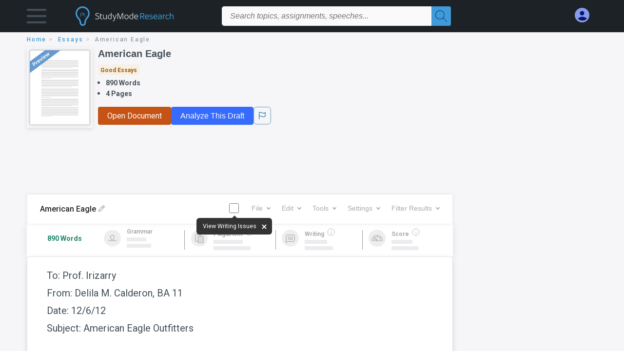

--- FILE ---
content_type: text/html; charset=UTF-8
request_url: https://www.studymode.com/essays/American-Eagle-1670380.html
body_size: 2409
content:
<!DOCTYPE html>
<html lang="en">
<head>
    <meta charset="utf-8">
    <meta name="viewport" content="width=device-width, initial-scale=1">
    <title></title>
    <style>
        body {
            font-family: "Arial";
        }
    </style>
    <script type="text/javascript">
    window.awsWafCookieDomainList = ['monografias.com','cram.com','studymode.com','buenastareas.com','trabalhosfeitos.com','etudier.com','studentbrands.com','ipl.org','123helpme.com','termpaperwarehouse.com'];
    window.gokuProps = {
"key":"AQIDAHjcYu/GjX+QlghicBgQ/7bFaQZ+m5FKCMDnO+vTbNg96AHYyZv6Mnkdbjk2SfzfqtxBAAAAfjB8BgkqhkiG9w0BBwagbzBtAgEAMGgGCSqGSIb3DQEHATAeBglghkgBZQMEAS4wEQQMjjrJPgBw2NjH39ZEAgEQgDvpfbHVKaHiIBgNozebkLNmp/az1OGiFgjLcgCZgmx98S73qSAwa5QFXxPlLcDjyv8PC71hCc4U8qJoFw==",
          "iv":"D549lQBvxwAADnxj",
          "context":"IzQ/iSR1bwhVZ7zuMl2maL2hJerDuwt4Z4c4c0iHbio6Bruzc/hnoAciPh5QPYoNEeSMwLXkoRMLXPk4HzGdhHyK+otb1zA3Ic5SNbEj9nCTptwQ+l5pv8bDElcAfkqKMh+S6I7RuXGjeX6Vj2tcVdmAOxpUxPNx8MdymNj+uV8MbO/uxbm3OLlJZvMgOJ3T7GxhR46jDkG6qpozC9DceRTqH9iwWpodAmIYEErbZhU4nEubfaOoeBRqypzSgTTl8rnIHlyczMZdBDgJ4QIVI79YLOGnTZ30Gtxqb45fbqI4V+0p7oKkLjXrdzl1Yfn95rNQ1CHyBvxWnwtZnS9cN+vIFIGA93XqQZYyCB/RoyWa9lNYn+SmxNOGaUG9X0Txbw0MuAT3cUQlOkA8+Sn5V/GLnMsvBIB7/HSZP9PyDs5ejA/eAv3KEEKH7Ce1KRVT/rAj56p4fVyPMyuDF80T7+e6yjn2+zfYSwjN3KmhXuY3QarCBYKrxnmTVYz9tU4mpg2z6r4TfTK3qlJeCKGvEUXpUsjUjDXIZPEWrVTzxgpLfHs4RogO1hestaoiAdYV6sQuiORv+/hXwzXvSX6QEOYHV0eHdahbeqyfaSEoorvbyKeHapVsLuKjnTlCwxv8fOA344k/1aOfKDAds1G7SLIuUtmn7SO/gPW7N11e21/BmDmo0tZGSupy0hS2EAyss+ead7eeQlFQCIqJP7UhZbxZv3egCf3W5QosCe+fDig+yVCFZW7QfxrACE8Cm/JjAM/4wx1vQ+T05aWHkesDG9eBEsymMtBGQXl0eg=="
};
    </script>
    <script src="https://ab840a5abf4d.9b6e7044.us-east-2.token.awswaf.com/ab840a5abf4d/b0f70ab89207/2e536c635a9a/challenge.js"></script>
</head>
<body>
    <div id="challenge-container"></div>
    <script type="text/javascript">
        AwsWafIntegration.saveReferrer();
        AwsWafIntegration.checkForceRefresh().then((forceRefresh) => {
            if (forceRefresh) {
                AwsWafIntegration.forceRefreshToken().then(() => {
                    window.location.reload(true);
                });
            } else {
                AwsWafIntegration.getToken().then(() => {
                    window.location.reload(true);
                });
            }
        });
    </script>
    <noscript>
        <h1>JavaScript is disabled</h1>
        In order to continue, we need to verify that you're not a robot.
        This requires JavaScript. Enable JavaScript and then reload the page.
    </noscript>
</body>
</html>